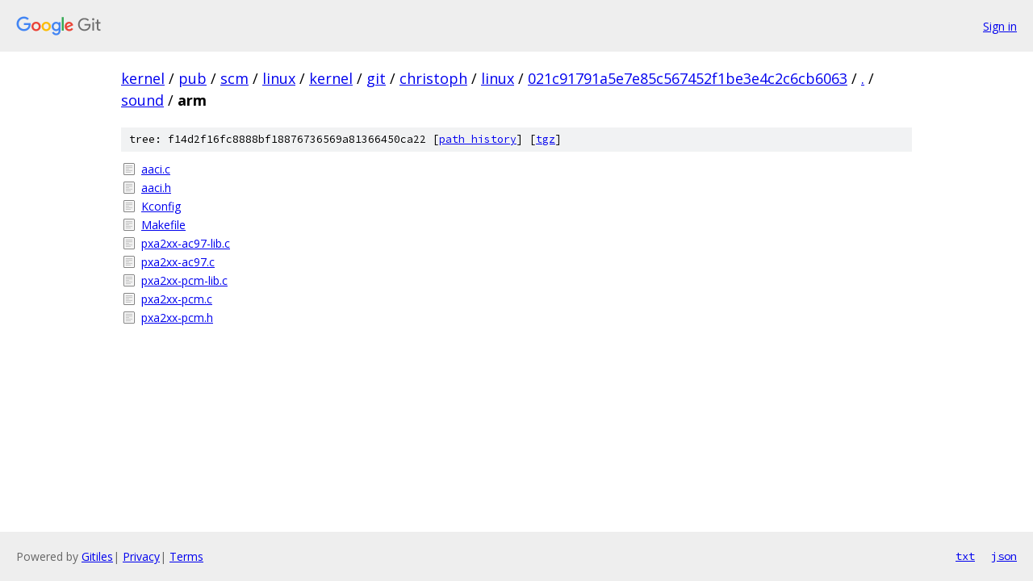

--- FILE ---
content_type: text/html; charset=utf-8
request_url: https://kernel.googlesource.com/pub/scm/linux/kernel/git/christoph/linux/+/021c91791a5e7e85c567452f1be3e4c2c6cb6063/sound/arm/
body_size: 857
content:
<!DOCTYPE html><html lang="en"><head><meta charset="utf-8"><meta name="viewport" content="width=device-width, initial-scale=1"><title>sound/arm - pub/scm/linux/kernel/git/christoph/linux - Git at Google</title><link rel="stylesheet" type="text/css" href="/+static/base.css"><!-- default customHeadTagPart --></head><body class="Site"><header class="Site-header"><div class="Header"><a class="Header-image" href="/"><img src="//www.gstatic.com/images/branding/lockups/2x/lockup_git_color_108x24dp.png" width="108" height="24" alt="Google Git"></a><div class="Header-menu"> <a class="Header-menuItem" href="https://accounts.google.com/AccountChooser?faa=1&amp;continue=https://kernel.googlesource.com/login/pub/scm/linux/kernel/git/christoph/linux/%2B/021c91791a5e7e85c567452f1be3e4c2c6cb6063/sound/arm">Sign in</a> </div></div></header><div class="Site-content"><div class="Container "><div class="Breadcrumbs"><a class="Breadcrumbs-crumb" href="/?format=HTML">kernel</a> / <a class="Breadcrumbs-crumb" href="/pub/">pub</a> / <a class="Breadcrumbs-crumb" href="/pub/scm/">scm</a> / <a class="Breadcrumbs-crumb" href="/pub/scm/linux/">linux</a> / <a class="Breadcrumbs-crumb" href="/pub/scm/linux/kernel/">kernel</a> / <a class="Breadcrumbs-crumb" href="/pub/scm/linux/kernel/git/">git</a> / <a class="Breadcrumbs-crumb" href="/pub/scm/linux/kernel/git/christoph/">christoph</a> / <a class="Breadcrumbs-crumb" href="/pub/scm/linux/kernel/git/christoph/linux/">linux</a> / <a class="Breadcrumbs-crumb" href="/pub/scm/linux/kernel/git/christoph/linux/+/021c91791a5e7e85c567452f1be3e4c2c6cb6063">021c91791a5e7e85c567452f1be3e4c2c6cb6063</a> / <a class="Breadcrumbs-crumb" href="/pub/scm/linux/kernel/git/christoph/linux/+/021c91791a5e7e85c567452f1be3e4c2c6cb6063/">.</a> / <a class="Breadcrumbs-crumb" href="/pub/scm/linux/kernel/git/christoph/linux/+/021c91791a5e7e85c567452f1be3e4c2c6cb6063/sound">sound</a> / <span class="Breadcrumbs-crumb">arm</span></div><div class="TreeDetail"><div class="u-sha1 u-monospace TreeDetail-sha1">tree: f14d2f16fc8888bf18876736569a81366450ca22 [<a href="/pub/scm/linux/kernel/git/christoph/linux/+log/021c91791a5e7e85c567452f1be3e4c2c6cb6063/sound/arm">path history</a>] <span>[<a href="/pub/scm/linux/kernel/git/christoph/linux/+archive/021c91791a5e7e85c567452f1be3e4c2c6cb6063/sound/arm.tar.gz">tgz</a>]</span></div><ol class="FileList"><li class="FileList-item FileList-item--regularFile" title="Regular file - aaci.c"><a class="FileList-itemLink" href="/pub/scm/linux/kernel/git/christoph/linux/+/021c91791a5e7e85c567452f1be3e4c2c6cb6063/sound/arm/aaci.c">aaci.c</a></li><li class="FileList-item FileList-item--regularFile" title="Regular file - aaci.h"><a class="FileList-itemLink" href="/pub/scm/linux/kernel/git/christoph/linux/+/021c91791a5e7e85c567452f1be3e4c2c6cb6063/sound/arm/aaci.h">aaci.h</a></li><li class="FileList-item FileList-item--regularFile" title="Regular file - Kconfig"><a class="FileList-itemLink" href="/pub/scm/linux/kernel/git/christoph/linux/+/021c91791a5e7e85c567452f1be3e4c2c6cb6063/sound/arm/Kconfig">Kconfig</a></li><li class="FileList-item FileList-item--regularFile" title="Regular file - Makefile"><a class="FileList-itemLink" href="/pub/scm/linux/kernel/git/christoph/linux/+/021c91791a5e7e85c567452f1be3e4c2c6cb6063/sound/arm/Makefile">Makefile</a></li><li class="FileList-item FileList-item--regularFile" title="Regular file - pxa2xx-ac97-lib.c"><a class="FileList-itemLink" href="/pub/scm/linux/kernel/git/christoph/linux/+/021c91791a5e7e85c567452f1be3e4c2c6cb6063/sound/arm/pxa2xx-ac97-lib.c">pxa2xx-ac97-lib.c</a></li><li class="FileList-item FileList-item--regularFile" title="Regular file - pxa2xx-ac97.c"><a class="FileList-itemLink" href="/pub/scm/linux/kernel/git/christoph/linux/+/021c91791a5e7e85c567452f1be3e4c2c6cb6063/sound/arm/pxa2xx-ac97.c">pxa2xx-ac97.c</a></li><li class="FileList-item FileList-item--regularFile" title="Regular file - pxa2xx-pcm-lib.c"><a class="FileList-itemLink" href="/pub/scm/linux/kernel/git/christoph/linux/+/021c91791a5e7e85c567452f1be3e4c2c6cb6063/sound/arm/pxa2xx-pcm-lib.c">pxa2xx-pcm-lib.c</a></li><li class="FileList-item FileList-item--regularFile" title="Regular file - pxa2xx-pcm.c"><a class="FileList-itemLink" href="/pub/scm/linux/kernel/git/christoph/linux/+/021c91791a5e7e85c567452f1be3e4c2c6cb6063/sound/arm/pxa2xx-pcm.c">pxa2xx-pcm.c</a></li><li class="FileList-item FileList-item--regularFile" title="Regular file - pxa2xx-pcm.h"><a class="FileList-itemLink" href="/pub/scm/linux/kernel/git/christoph/linux/+/021c91791a5e7e85c567452f1be3e4c2c6cb6063/sound/arm/pxa2xx-pcm.h">pxa2xx-pcm.h</a></li></ol></div></div> <!-- Container --></div> <!-- Site-content --><footer class="Site-footer"><div class="Footer"><span class="Footer-poweredBy">Powered by <a href="https://gerrit.googlesource.com/gitiles/">Gitiles</a>| <a href="https://policies.google.com/privacy">Privacy</a>| <a href="https://policies.google.com/terms">Terms</a></span><span class="Footer-formats"><a class="u-monospace Footer-formatsItem" href="?format=TEXT">txt</a> <a class="u-monospace Footer-formatsItem" href="?format=JSON">json</a></span></div></footer></body></html>